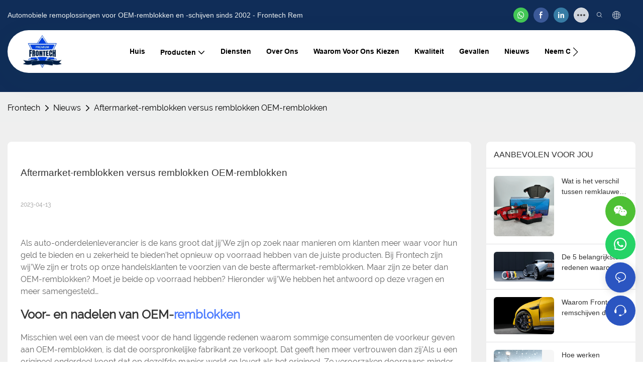

--- FILE ---
content_type: text/javascript;charset=utf-8
request_url: https://www.frontech.com/lang/nl.js
body_size: 6041
content:
window.renderInfo.translateList = {"A new item has been added to your Shopping Cart":"Een nieuw item is toegevoegd aan uw winkelwagen","account":"account","Account Name":"Accountnaam","Account Number":"Rekeningnummer","Account is not exists":"Account bestaat niet","account security":"accountbeveiliging","Active Commission":"Actieve commissie","Add a review on the product":"Voeg een beoordeling over het product toe","Add to":"Optellen bij","Add to Cart":"Voeg toe aan winkelkar","address book":"adresboek","Affiliate Guidance":"Affiliate richtlijnen","affiliate links":"Affiliate links","all":"alle","All Orders":"Alle bestellingen","Already commented":"Al commentaar","Are you sure to cancel this withdrawal?":"Weet u zeker dat u deze opname annuleert?","Are you sure to delete the selected items?":"Weet je zeker dat je de geselecteerde items verwijdert?","Are you sure you want to delete it?":"Weet je zeker dat je het wilt verwijderen?","Article":"Artikel","Awaiting Payment":"In afwachting van betaling","Awaiting Shipment":"In afwachting van verzending","Back":"Rug","Bank Transfer":"Overschrijving","bank address":"bank adres","basic information":"basis informatie","Buy":"Kopen","Buy Now":"koop nu","bank name":"banknaam","city":"stad","Copy successful":"Kopieer succesvol","Copy failed":"Kopiëren mislukt","Can Extract":"Kan extraheren","Currency Type":"Valuta type","Cancel":"annuleren","Cancel the success":"Annuleer het succes","Cancelled":"Geannuleerd","Choose a country":"Kies een land","Choose a different language":"Kies een andere taal","Choose Coupon":"Kies coupon","Choose items":"Kies items","Clear":"Duidelijk","Clear Search":"Duidelijke zoek","Comment Successful!":"Reactie succesvol!","Comment Failed!":"Reactie mislukt!","Commission Details":"Commissiegegevens","Commission":"Commissie","Commission Status":"Commissiestatus","commodity payment":"commodity betaling","completed":"completed","Completed":"voltooid","Condition not met":"Conditie is niet voldaan","Confirm":"Bevestigen","Confirm password is inconsistent with new password":"Bevestig wachtwoord is inconsistent met nieuw wachtwoord","Congratulations":"Gefeliciteerd","Congratulations! You are got a coupon.":"Gefeliciteerd! Je hebt een kortingsbon.","Congratulations! You are got all coupons.":"Gefeliciteerd! Je hebt alle kortingsbonnen.","Continue":"doorgaan met","Continue Shopping":"doorgaan met winkelen","Copy the code and use it directly in the shopping cart.":"Kopieer de code en gebruik het rechtstreeks in het winkelwagentje.","Country":"land","Coupon code":"Coupon code","Coupon List":"Couponlijst","Current language":"Huidige taal","Collect":"Collect","content":"inhoud","Date":"Datum","Default":"standaard","Document":"Document","days after receiving":"Dagen na ontvangst","Design customization":"Ontwerp aanpassing","Do not use any discount":"Gebruik geen korting","Earliest":"Vroegste","Export successful":"Exporteer succesvol","Export failed":"Exporteren mislukt","Expand More":"Expand More","email":"e-mail","email format does not match":"E-mail formaat komt niet overeen","Estimated Delivery Time":"Geschatte Leveringstijd","Effective Order Count":"Effectieve ordertelling","Effective Sale Amount":"Effectief verkoopbedrag","Expense":"Kosten","expired":"verlopen","export a report?":"Een rapport exporteren?","Failed to upload files.":"Failed to upload files.","FAQ":"FAQ","Find Parts":"Zoek onderdelen","for order over":"Voor bestelling over","Free":"Vrij","Free Quote & Information Request":"Gratis offerte en informatieverzoek","Free Shipping":"Geen verzendkosten","Get":"Krijgen","Get coupons":"Krijg kortingsbonnen","Get discount":"Krijg korting","Get it":"Snap je","Get it after logging in and use it in the shopping cart.":"Krijg het na het inloggen en gebruik het in het winkelwagentje.","Go to Page":"Ga naar pagina","Get in touch with us":"Neem contact op met ons","Highest Price":"Hoogste prijs","Highest Play":"Hoogst spelen","home":"huis","Hot Sale":"Hete verkoop","Income":"Inkomen","Incorrect form format":"Onjuist formaatformaat","Inquiry":"navraag","join guide":"Guide","Just leave your email or phone number in the contact form so we can send you a free quote for our wide range of designs!":"Laat uw e-mail of telefoonnummer in het contactformulier achter zodat we u een gratis offerte kunnen sturen voor ons brede assortiment ontwerpen!","Last 30 days":"Laatste 30 dagen","Last 7 days":"Laatste 7 dagen","Links report":"Links Report","Loading":"Bezig met laden","Login in to synchronize your shopping bag":"Log in om uw boodschappentas te synchroniseren","Lowest Price":"Laagste prijs","likes":"likes","Match Product":"Match Product","Merchant Free Shipping":"Verkoper gratis verzending","More":"Meer","message":"bericht","Most Popular":"Meest populair","my account":"mijn rekening","my coupons":"mijn kortingsbonnen","my inquiry":"mijn vraag","my orders":"mijn bestellingen","my reviews":"mijn recensies","my wishlist":"mijn wenslijst","name":"naam","New Arrival":"Nieuwe aankomst","Newest":"Nieuwste","No Quotation":"Geen offerte","No time limit":"Geen tijd limiet","Not deleted":"Niet verwijderd","not valid yet":"nog niet geldig","Off":"Uit","Offers and Discounts":"Aanbiedingen en kortingen","ok":"OK","Only DOC,DOCX,PDF,PNG,JPEG and JPG files can be uploaded":"Alleen DOC, DOCX, PDF-, PNG-, JPEG- en JPG -bestanden kunnen worden geüpload","optional":"optioneel","order notes":"bestel notities","Order over":"Bestellen","order id":"Order ID","order status":"bestelstatus","order amount":"bestelbedrag","Orders Report":"Bestellingenrapport","Other":"Ander","Password contains at least numbers and letters length should be 6-20":"Wachtwoord bevat ten minste nummers en letterslengte moet 6-20 zijn","Password is invalid":"Wachtwoord is ongeldig","Password length should be 6-20":"Wachtwoordlengte moet 6-20 zijn","Paypal":"Paypal","paypal payment":"PayPal betaling","Pending":"In afwachting","Pending Commission":"Hangende commissie","personal info":"persoonlijke informatie","Pieces":"Stukken","Please click ’click to continue’ to retry.":"Klik op \"Klik om door te gaan\" om opnieuw te proberen.","Please contact customer service for cash withdrawal":"Neem contact op met de klantenservice voor het opnemen van contant geld","Please enter a valid email address":"Vul een geldig e-mailadres in","Please enter the verification code":"Vul alstublieft de verificatiecode in","phone can only be numbers or line":"telefoon kan alleen cijfers of regel zijn","Please login in first":"Log eerst in","Please select attribute":"Selecteer Attribuut","Please select country/region":"Selecteer het land / de regio","Please select superior":"Selecteer Superior","Please select the number of ratings.":"Selecteer het aantal beoordelingen.","Please select your country":"selecteer alstublieft uw land","Please upload the invoice file":"Upload het factuurbestand","Processing":"Verwerken","Product":"Product","Product Name":"productnaam","Please fill in the delivery address before selecting the payment method":"Vul het afleveradres in voordat u de betaalmethode selecteert","promotion center":"promotiecentrum","Promotion Link Click Amount":"Promotielink Klik op het bedrag","Promoted link clicks":"Gepromoveerde linkklikken","Promotion Order Count":"Promotieordertelling","Promotion Reports":"Promotierapporten","products":"producten","quantity":"hoeveelheid","read more":"Lees verder","Received commission":"Ontvangen commissie","Refund":"Terugbetaling","Refuse":"Weigeren","Region":"Regio","Register Success":"Registreer succes","Remittance":"Overmaking","Reviews":"Beoordelingen","reports":"rapporten","Remove":"Verwijderen","Sale ends in":"De verkoop eindigt in","Save in wishlist":"Opslaan in verlanglijst","Search":"Zoekopdracht","swift code":"Swift code","Select Country/Region":"Selecteer land/regio","Select how to share":"Selecteer hoe u kunt delen","Select premium items to increase your chances of making money":"Selecteer premium -artikelen om uw kansen om geld te verdienen te vergroten","Share items to your channels.when other purchase a from your link, you can get commission.":"Share items to your channels.when other purchase a from your link, you can get commission.","Share Product":"Deel product","shipment successful":"Verzending succesvol","Shipping":"Verzenden","Shipping Address":"Verzendingsadres","Size guide":"Maattabel","Small Text":"Kleine tekst","Small Title":"Kleine titel","Sort By":"Sorteer op","Sales Amount":"Verkoopbedrag","State/Province/Territory":"Staat / provincie / territorium","Successfully delete":"Succesvol verwijderen","Successfully save":"Succesvol","Thank you for trying":"Bedankt voor het proberen","The account has been deactivated, please contact customer service to activate":"Het account is gedeactiveerd, neem contact op met de klantenservice om te activeren","Thank you for your application to join our affiliate program, we will review and verify your information as soon as possible and notify you.":"Bedankt voor uw aanvraag om deel te nemen aan ons gelieerde programma, we zullen uw informatie zo snel mogelijk bekijken en verifiëren en u op de hoogte stellen.","the content can not be blank":"de inhoud kan niet leeg zijn","The coupon code has been copied and used in the shopping cart.":"De couponcode is gekopieerd en gebruikt in het winkelwagentje.","The file name cannot exceed 100 characters":"De bestandsnaam mag niet hoger zijn dan 100 tekens","The file size cannot exceed 2MB":"De bestandsgrootte mag niet hoger zijn dan 2 MB","The number of withdrawals on the day has been capped":"Het aantal opnames op de dag is afgedekt","The subscription is successful, thank you for your participation":"Het abonnement is succesvol, bedankt voor uw deelname","The user center is out of service. Please contact customer service":"Het gebruikerscentrum is buiten dienst. Neem contact op met de klantenservice","There is no amount to withdraw":"Er is geen bedrag om op te nemen","There is no data to export":"Er zijn geen gegevens om te exporteren","The page is about to jump!":"The page is about to jump!","Link jump":"Link jump","The input length cannot be less than":"The input length cannot be less than","This is Text":"Dit is tekst","This is title":"Dit is titel","This transaction has failed.":"Deze transactie is mislukt.","User information has been modified":"User information has been modified","Time to shop":"Tijd om te winkelen","Tips":"Tips","To be commented":"Om te reageren","Total":"Totaal","Tutorial":"Zelfstudie","This Supplier/Shipping Company does not deliver to your selected Country/Region.":"Deze leverancier/rederij levert niet aan uw geselecteerde land/regio.","Update password success":"Wachtwoord bijwerken Succes","Upload Image":"Afbeelding uploaden","Upload up to 6 pictures":"Upload maximaal 6 foto's","uploading":"uploading","used":"gebruikt","user center":"Gebruikerscentrum","Contact us":"Neem contact op","Network error!":"Network error!","Something is error!":"Something is error!","subscription":"subscription","Password has been updated, please login in again":"Password has been updated, please login in again","Original Password error":"Original Password error","Cancel the login":"Cancel the login","The order has been cancelled":"De bestelling is geannuleerd","Are you sure to cancel the order?":"Are you sure to cancel the order?","Are you sure to delete the order?":"Are you sure to delete the order?","The order status cannot be modified temporarily, please wait":"The order status cannot be modified temporarily, please wait","Add to Cart successful":"Add to Cart successful","Add to cart failed":"Add to cart failed","Cancel success":"Cancel success","Cancel error":"Cancel error","delete success":"delete success","No logistics order number":"No logistics order number","Whether to confirm receipt?":"Whether to confirm receipt?","User name is greater than 1 and less than 30 characters":"User name is greater than 1 and less than 30 characters","First name is greater than 1 and less than 30 characters":"First name is greater than 1 and less than 30 characters","Last name is greater than 1 and less than 10 characters":"Last name is greater than 1 and less than 10 characters","Username":"Username","Nickname":"Nickname","First Name":"First Name","Last Name":"Last Name","Lowest Play":"Laagste spelen","Phone Number":"Phone Number","Company":"Bedrijf","Position":"Position","Gender":"Gender","Upload Invoice":"Upload factuur uploaden","Valid for":"Geldig voor","valid now":"nu geldig","Validity period":"Geldigheidsduur","Video":"Video","View Cart & Checkout":"Bekijk winkelwagen","views":"keer bekeken","Welcome to the website":"Welkom op de website","Western Union":"Western Union","When your buyers received and confirmed orders, you can get commission right now!":"Wanneer uw kopers ontvangen en bevelen hebben bevestigd, kunt u nu commissie krijgen!","Withdrawal":"Opname","Withdrawal success":"Intrekking Succes","Withdrawal Method":"Terugtrekkingsmethode","Write a Review":"Schrijf een recensie","Withdrawal Amount":"Opnamebedrag","Yes":"Ja","Yesterday":"Gisteren","You are clicking too fast":"U klikt te snel op","You are got a coupon.":"Je hebt een kortingsbon.","You can select a maximum of 90 days":"U kunt maximaal 90 dagen selecteren","You can withdraw the commission to your Paypal account.":"U kunt de Commissie opnemen naar uw PayPal -account.","You have applied to join the Affiliate Program.":"U hebt zich aangemeld om deel te nemen aan het Affiliate -programma.","You will be notified of the review result via email.":"U wordt via e -mail op de hoogte gebracht van het beoordelingsresultaat.","You haven’t chosen an address yet":"Je hebt nog geen adres gekozen","You haven’t selected a product yet":"U hebt nog geen product geselecteerd","Your rating":"Uw beoordeling","Your review":"Je recensie","Your shipping address error":"Uw verzendadresfout","Put Away":"Opbergen","Load More":"Laad meer","These are summaries of comments from the official website and related social media.":"Dit zijn samenvattingen van opmerkingen van de officiële website en gerelateerde sociale media.","mall buyer":"winkelcentrum","Merchant":"Handelaar","replies":"antwoorden","Hide":"Verbergen","Go and comment now":"Ga nu reageren","Tags Sitemap":"Tags sitemap","Send Inquiry":"Stuur een aanvraag","I want to comment":"Ik wil commentaar geven","your name":"uw naam","Maximum number of characters that can be entered":"Maximaal aantal tekens dat kan worden ingevoerd","please write down your name":"Schrijf uw naam op","please write a comment":"Schrijf alstublieft een reactie","This comment needs to be reviewed and approved before it can be displayed":"Deze opmerking moet worden beoordeeld en goedgekeurd voordat deze kan worden weergegeven","comments":"opmerkingen","United States / Canada":"Verenigde Staten / Canada","Russia":"Rusland","Egypt":"Egypte","South Africa":"Zuid-Afrika","Greece":"Griekenland","Netherlands":"Nederland","Belgium":"België","France":"Frankrijk","Spain":"Spanje","Italy":"Italië","Romania":"Roemenië","Switzerland":"Zwitserland","Austria":"Oostenrijk","United Kingdom":"Verenigd Koninkrijk","Denmark":"Denemarken","Sweden":"Zweden","Norway":"Noorwegen","Poland":"Polen","Germany":"Duitsland","Peru":"Peru","Mexico":"Mexico","Cuba":"Cuba","Argentina":"Argentinië","Brazil":"Brazilië","Chile":"Chili","Colombia":"Colombia","Venezuela":"Venezuela","Malaysia":"Maleisië","Australia":"Australië","Indonesia":"Indonesië","Philippines":"Filippijnen","New Zealand":"Nieuw-Zeeland","Singapore":"Singapore","Thailand":"Thailand","Japan":"Japan","South Korea":"Zuid-Korea","Vietnam":"Vietnam","China":"China","Hong Kong":"Hongkong","Macau":"Macau","Taiwan":"Taiwan","Turkey":"Kalkoen","India":"Indië","Pakistan":"Pakistan","Sri Lanka":"Sri Lanka","Myanmar":"Myanmar","Iran":"Iran","Morocco":"Marokko","Algeria":"Algerije","Tunisia":"Tunesië","Nigeria":"Nigeria","Ghana":"Ghana","Kenya":"Kenia","Tanzania":"Tanzania","United Arab Emirates":"Verenigde Arabische Emiraten","Israel":"Israël","Bahrain":"Bahrein","Qatar":"Katar","Oman":"Oman","Jordan":"Jordanië","Syria":"Syrië","Iraq":"Irak","Ukraine":"Oekraïne","Croatia":"Kroatië","Slovenia":"Slovenië","Czech Republic":"Tsjechische Republiek","Slovakia":"Slowakije","Latvia":"Letland","Lithuania":"Litouwen","Estonia":"Estland","Belarus":"Wit-Rusland"};